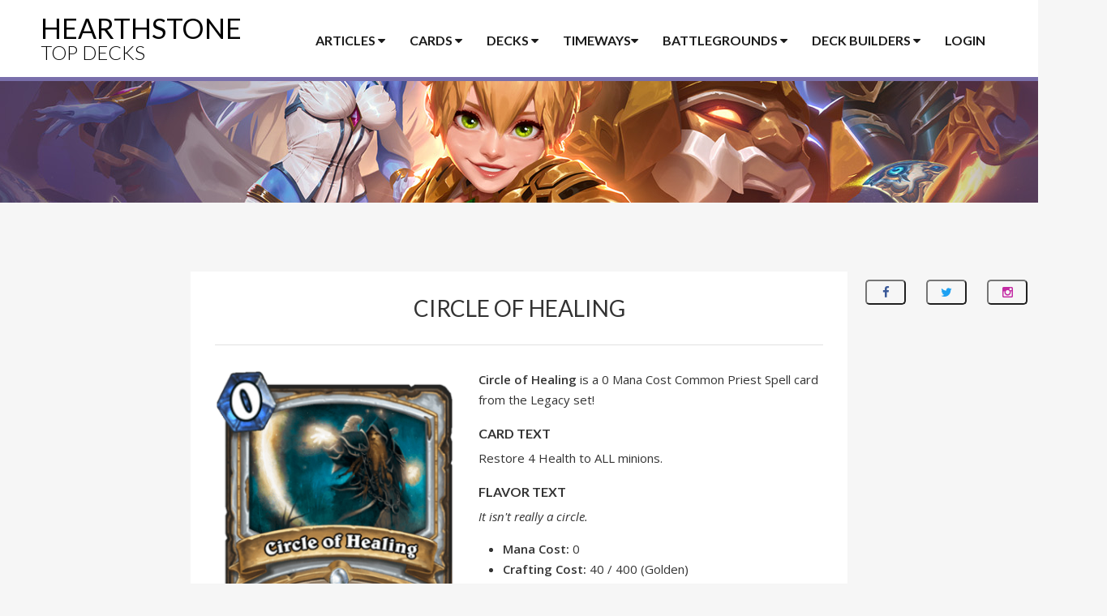

--- FILE ---
content_type: text/html; charset=UTF-8
request_url: https://www.hearthstonetopdecks.com/cards/circle-of-healing/
body_size: 18252
content:
<!DOCTYPE html>
<html lang="en">
    <head>
        <meta charset="UTF-8">
        <meta name="viewport" content="width=device-width, initial-scale=1">
        <meta name="p:domain_verify" content="2698aac4cc7ef0a7b57c33459e7625d3"/>

        <title>Circle of Healing &#x2d; Hearthstone Top Decks</title>
	<style>img:is([sizes="auto" i], [sizes^="auto," i]) { contain-intrinsic-size: 3000px 1500px }</style>
	
<!-- The SEO Framework by Sybre Waaijer -->
<meta name="robots" content="max-snippet:-1,max-image-preview:large,max-video-preview:-1" />
<link rel="canonical" href="https://www.hearthstonetopdecks.com/cards/circle-of-healing/" />
<meta name="description" content="Restore 4 Health to ALL minions." />
<meta property="og:type" content="article" />
<meta property="og:locale" content="en_US" />
<meta property="og:site_name" content="Hearthstone Top Decks" />
<meta property="og:title" content="Circle of Healing" />
<meta property="og:description" content="Restore 4 Health to ALL minions." />
<meta property="og:url" content="https://www.hearthstonetopdecks.com/cards/circle-of-healing/" />
<meta property="og:image" content="https://cdn.hearthstonetopdecks.com/wp-content/uploads/2014/03/Circle-of-Healing.png" />
<meta property="og:image:width" content="331" />
<meta property="og:image:height" content="468" />
<meta property="article:published_time" content="2014-03-20T20:21:48+00:00" />
<meta property="article:modified_time" content="2021-04-11T02:24:35+00:00" />
<meta name="twitter:card" content="summary_large_image" />
<meta name="twitter:title" content="Circle of Healing" />
<meta name="twitter:description" content="Restore 4 Health to ALL minions." />
<meta name="twitter:image" content="https://cdn.hearthstonetopdecks.com/wp-content/uploads/2014/03/Circle-of-Healing.png" />
<script type="application/ld+json">{"@context":"https://schema.org","@graph":[{"@type":"WebSite","@id":"https://www.hearthstonetopdecks.com/#/schema/WebSite","url":"https://www.hearthstonetopdecks.com/","name":"Hearthstone Top Decks","description":"The Best Hearthstone Decks in the Meta!","inLanguage":"en-US","potentialAction":{"@type":"SearchAction","target":{"@type":"EntryPoint","urlTemplate":"https://www.hearthstonetopdecks.com/search/{search_term_string}/"},"query-input":"required name=search_term_string"},"publisher":{"@type":"Organization","@id":"https://www.hearthstonetopdecks.com/#/schema/Organization","name":"Hearthstone Top Decks","url":"https://www.hearthstonetopdecks.com/"}},{"@type":"WebPage","@id":"https://www.hearthstonetopdecks.com/cards/circle-of-healing/","url":"https://www.hearthstonetopdecks.com/cards/circle-of-healing/","name":"Circle of Healing &#x2d; Hearthstone Top Decks","description":"Restore 4 Health to ALL minions.","inLanguage":"en-US","isPartOf":{"@id":"https://www.hearthstonetopdecks.com/#/schema/WebSite"},"breadcrumb":{"@type":"BreadcrumbList","@id":"https://www.hearthstonetopdecks.com/#/schema/BreadcrumbList","itemListElement":[{"@type":"ListItem","position":1,"item":"https://www.hearthstonetopdecks.com/","name":"Hearthstone Top Decks"},{"@type":"ListItem","position":2,"item":"https://www.hearthstonetopdecks.com/cards/","name":"Archives: Cards"},{"@type":"ListItem","position":3,"item":"https://www.hearthstonetopdecks.com/card-category/artist/","name":"Card Category: xArtist"},{"@type":"ListItem","position":4,"item":"https://www.hearthstonetopdecks.com/card-category/artist/mike-daarken-lim/","name":"Card Category: Mike &#8220;Daarken&#8221; Lim"},{"@type":"ListItem","position":5,"name":"Circle of Healing"}]},"potentialAction":{"@type":"ReadAction","target":"https://www.hearthstonetopdecks.com/cards/circle-of-healing/"},"datePublished":"2014-03-20T20:21:48+00:00","dateModified":"2021-04-11T02:24:35+00:00"}]}</script>
<!-- / The SEO Framework by Sybre Waaijer | 4.87ms meta | 0.47ms boot -->

<link rel='dns-prefetch' href='//www.hearthstonetopdecks.com' />
<link rel="alternate" type="application/rss+xml" title="Hearthstone Top Decks &raquo; Feed" href="https://www.hearthstonetopdecks.com/feed/" />
<link rel="alternate" type="application/rss+xml" title="Hearthstone Top Decks &raquo; Comments Feed" href="https://www.hearthstonetopdecks.com/comments/feed/" />
<link rel="alternate" type="application/rss+xml" title="Hearthstone Top Decks &raquo; Circle of Healing Comments Feed" href="https://www.hearthstonetopdecks.com/cards/circle-of-healing/feed/" />
<script type="text/javascript">
/* <![CDATA[ */
window._wpemojiSettings = {"baseUrl":"https:\/\/s.w.org\/images\/core\/emoji\/15.0.3\/72x72\/","ext":".png","svgUrl":"https:\/\/s.w.org\/images\/core\/emoji\/15.0.3\/svg\/","svgExt":".svg","source":{"concatemoji":"https:\/\/www.hearthstonetopdecks.com\/wp-includes\/js\/wp-emoji-release.min.js?ver=6.7.1"}};
/*! This file is auto-generated */
!function(i,n){var o,s,e;function c(e){try{var t={supportTests:e,timestamp:(new Date).valueOf()};sessionStorage.setItem(o,JSON.stringify(t))}catch(e){}}function p(e,t,n){e.clearRect(0,0,e.canvas.width,e.canvas.height),e.fillText(t,0,0);var t=new Uint32Array(e.getImageData(0,0,e.canvas.width,e.canvas.height).data),r=(e.clearRect(0,0,e.canvas.width,e.canvas.height),e.fillText(n,0,0),new Uint32Array(e.getImageData(0,0,e.canvas.width,e.canvas.height).data));return t.every(function(e,t){return e===r[t]})}function u(e,t,n){switch(t){case"flag":return n(e,"\ud83c\udff3\ufe0f\u200d\u26a7\ufe0f","\ud83c\udff3\ufe0f\u200b\u26a7\ufe0f")?!1:!n(e,"\ud83c\uddfa\ud83c\uddf3","\ud83c\uddfa\u200b\ud83c\uddf3")&&!n(e,"\ud83c\udff4\udb40\udc67\udb40\udc62\udb40\udc65\udb40\udc6e\udb40\udc67\udb40\udc7f","\ud83c\udff4\u200b\udb40\udc67\u200b\udb40\udc62\u200b\udb40\udc65\u200b\udb40\udc6e\u200b\udb40\udc67\u200b\udb40\udc7f");case"emoji":return!n(e,"\ud83d\udc26\u200d\u2b1b","\ud83d\udc26\u200b\u2b1b")}return!1}function f(e,t,n){var r="undefined"!=typeof WorkerGlobalScope&&self instanceof WorkerGlobalScope?new OffscreenCanvas(300,150):i.createElement("canvas"),a=r.getContext("2d",{willReadFrequently:!0}),o=(a.textBaseline="top",a.font="600 32px Arial",{});return e.forEach(function(e){o[e]=t(a,e,n)}),o}function t(e){var t=i.createElement("script");t.src=e,t.defer=!0,i.head.appendChild(t)}"undefined"!=typeof Promise&&(o="wpEmojiSettingsSupports",s=["flag","emoji"],n.supports={everything:!0,everythingExceptFlag:!0},e=new Promise(function(e){i.addEventListener("DOMContentLoaded",e,{once:!0})}),new Promise(function(t){var n=function(){try{var e=JSON.parse(sessionStorage.getItem(o));if("object"==typeof e&&"number"==typeof e.timestamp&&(new Date).valueOf()<e.timestamp+604800&&"object"==typeof e.supportTests)return e.supportTests}catch(e){}return null}();if(!n){if("undefined"!=typeof Worker&&"undefined"!=typeof OffscreenCanvas&&"undefined"!=typeof URL&&URL.createObjectURL&&"undefined"!=typeof Blob)try{var e="postMessage("+f.toString()+"("+[JSON.stringify(s),u.toString(),p.toString()].join(",")+"));",r=new Blob([e],{type:"text/javascript"}),a=new Worker(URL.createObjectURL(r),{name:"wpTestEmojiSupports"});return void(a.onmessage=function(e){c(n=e.data),a.terminate(),t(n)})}catch(e){}c(n=f(s,u,p))}t(n)}).then(function(e){for(var t in e)n.supports[t]=e[t],n.supports.everything=n.supports.everything&&n.supports[t],"flag"!==t&&(n.supports.everythingExceptFlag=n.supports.everythingExceptFlag&&n.supports[t]);n.supports.everythingExceptFlag=n.supports.everythingExceptFlag&&!n.supports.flag,n.DOMReady=!1,n.readyCallback=function(){n.DOMReady=!0}}).then(function(){return e}).then(function(){var e;n.supports.everything||(n.readyCallback(),(e=n.source||{}).concatemoji?t(e.concatemoji):e.wpemoji&&e.twemoji&&(t(e.twemoji),t(e.wpemoji)))}))}((window,document),window._wpemojiSettings);
/* ]]> */
</script>
<style id='wp-emoji-styles-inline-css' type='text/css'>

	img.wp-smiley, img.emoji {
		display: inline !important;
		border: none !important;
		box-shadow: none !important;
		height: 1em !important;
		width: 1em !important;
		margin: 0 0.07em !important;
		vertical-align: -0.1em !important;
		background: none !important;
		padding: 0 !important;
	}
</style>
<link rel='stylesheet' id='wp-block-library-css' href='https://cdn.hearthstonetopdecks.com/wp-includes/css/dist/block-library/style.min.css?ver=6.7.1' type='text/css' media='all' />
<style id='classic-theme-styles-inline-css' type='text/css'>
/*! This file is auto-generated */
.wp-block-button__link{color:#fff;background-color:#32373c;border-radius:9999px;box-shadow:none;text-decoration:none;padding:calc(.667em + 2px) calc(1.333em + 2px);font-size:1.125em}.wp-block-file__button{background:#32373c;color:#fff;text-decoration:none}
</style>
<style id='global-styles-inline-css' type='text/css'>
:root{--wp--preset--aspect-ratio--square: 1;--wp--preset--aspect-ratio--4-3: 4/3;--wp--preset--aspect-ratio--3-4: 3/4;--wp--preset--aspect-ratio--3-2: 3/2;--wp--preset--aspect-ratio--2-3: 2/3;--wp--preset--aspect-ratio--16-9: 16/9;--wp--preset--aspect-ratio--9-16: 9/16;--wp--preset--color--black: #000000;--wp--preset--color--cyan-bluish-gray: #abb8c3;--wp--preset--color--white: #ffffff;--wp--preset--color--pale-pink: #f78da7;--wp--preset--color--vivid-red: #cf2e2e;--wp--preset--color--luminous-vivid-orange: #ff6900;--wp--preset--color--luminous-vivid-amber: #fcb900;--wp--preset--color--light-green-cyan: #7bdcb5;--wp--preset--color--vivid-green-cyan: #00d084;--wp--preset--color--pale-cyan-blue: #8ed1fc;--wp--preset--color--vivid-cyan-blue: #0693e3;--wp--preset--color--vivid-purple: #9b51e0;--wp--preset--gradient--vivid-cyan-blue-to-vivid-purple: linear-gradient(135deg,rgba(6,147,227,1) 0%,rgb(155,81,224) 100%);--wp--preset--gradient--light-green-cyan-to-vivid-green-cyan: linear-gradient(135deg,rgb(122,220,180) 0%,rgb(0,208,130) 100%);--wp--preset--gradient--luminous-vivid-amber-to-luminous-vivid-orange: linear-gradient(135deg,rgba(252,185,0,1) 0%,rgba(255,105,0,1) 100%);--wp--preset--gradient--luminous-vivid-orange-to-vivid-red: linear-gradient(135deg,rgba(255,105,0,1) 0%,rgb(207,46,46) 100%);--wp--preset--gradient--very-light-gray-to-cyan-bluish-gray: linear-gradient(135deg,rgb(238,238,238) 0%,rgb(169,184,195) 100%);--wp--preset--gradient--cool-to-warm-spectrum: linear-gradient(135deg,rgb(74,234,220) 0%,rgb(151,120,209) 20%,rgb(207,42,186) 40%,rgb(238,44,130) 60%,rgb(251,105,98) 80%,rgb(254,248,76) 100%);--wp--preset--gradient--blush-light-purple: linear-gradient(135deg,rgb(255,206,236) 0%,rgb(152,150,240) 100%);--wp--preset--gradient--blush-bordeaux: linear-gradient(135deg,rgb(254,205,165) 0%,rgb(254,45,45) 50%,rgb(107,0,62) 100%);--wp--preset--gradient--luminous-dusk: linear-gradient(135deg,rgb(255,203,112) 0%,rgb(199,81,192) 50%,rgb(65,88,208) 100%);--wp--preset--gradient--pale-ocean: linear-gradient(135deg,rgb(255,245,203) 0%,rgb(182,227,212) 50%,rgb(51,167,181) 100%);--wp--preset--gradient--electric-grass: linear-gradient(135deg,rgb(202,248,128) 0%,rgb(113,206,126) 100%);--wp--preset--gradient--midnight: linear-gradient(135deg,rgb(2,3,129) 0%,rgb(40,116,252) 100%);--wp--preset--font-size--small: 13px;--wp--preset--font-size--medium: 20px;--wp--preset--font-size--large: 36px;--wp--preset--font-size--x-large: 42px;--wp--preset--spacing--20: 0.44rem;--wp--preset--spacing--30: 0.67rem;--wp--preset--spacing--40: 1rem;--wp--preset--spacing--50: 1.5rem;--wp--preset--spacing--60: 2.25rem;--wp--preset--spacing--70: 3.38rem;--wp--preset--spacing--80: 5.06rem;--wp--preset--shadow--natural: 6px 6px 9px rgba(0, 0, 0, 0.2);--wp--preset--shadow--deep: 12px 12px 50px rgba(0, 0, 0, 0.4);--wp--preset--shadow--sharp: 6px 6px 0px rgba(0, 0, 0, 0.2);--wp--preset--shadow--outlined: 6px 6px 0px -3px rgba(255, 255, 255, 1), 6px 6px rgba(0, 0, 0, 1);--wp--preset--shadow--crisp: 6px 6px 0px rgba(0, 0, 0, 1);}:where(.is-layout-flex){gap: 0.5em;}:where(.is-layout-grid){gap: 0.5em;}body .is-layout-flex{display: flex;}.is-layout-flex{flex-wrap: wrap;align-items: center;}.is-layout-flex > :is(*, div){margin: 0;}body .is-layout-grid{display: grid;}.is-layout-grid > :is(*, div){margin: 0;}:where(.wp-block-columns.is-layout-flex){gap: 2em;}:where(.wp-block-columns.is-layout-grid){gap: 2em;}:where(.wp-block-post-template.is-layout-flex){gap: 1.25em;}:where(.wp-block-post-template.is-layout-grid){gap: 1.25em;}.has-black-color{color: var(--wp--preset--color--black) !important;}.has-cyan-bluish-gray-color{color: var(--wp--preset--color--cyan-bluish-gray) !important;}.has-white-color{color: var(--wp--preset--color--white) !important;}.has-pale-pink-color{color: var(--wp--preset--color--pale-pink) !important;}.has-vivid-red-color{color: var(--wp--preset--color--vivid-red) !important;}.has-luminous-vivid-orange-color{color: var(--wp--preset--color--luminous-vivid-orange) !important;}.has-luminous-vivid-amber-color{color: var(--wp--preset--color--luminous-vivid-amber) !important;}.has-light-green-cyan-color{color: var(--wp--preset--color--light-green-cyan) !important;}.has-vivid-green-cyan-color{color: var(--wp--preset--color--vivid-green-cyan) !important;}.has-pale-cyan-blue-color{color: var(--wp--preset--color--pale-cyan-blue) !important;}.has-vivid-cyan-blue-color{color: var(--wp--preset--color--vivid-cyan-blue) !important;}.has-vivid-purple-color{color: var(--wp--preset--color--vivid-purple) !important;}.has-black-background-color{background-color: var(--wp--preset--color--black) !important;}.has-cyan-bluish-gray-background-color{background-color: var(--wp--preset--color--cyan-bluish-gray) !important;}.has-white-background-color{background-color: var(--wp--preset--color--white) !important;}.has-pale-pink-background-color{background-color: var(--wp--preset--color--pale-pink) !important;}.has-vivid-red-background-color{background-color: var(--wp--preset--color--vivid-red) !important;}.has-luminous-vivid-orange-background-color{background-color: var(--wp--preset--color--luminous-vivid-orange) !important;}.has-luminous-vivid-amber-background-color{background-color: var(--wp--preset--color--luminous-vivid-amber) !important;}.has-light-green-cyan-background-color{background-color: var(--wp--preset--color--light-green-cyan) !important;}.has-vivid-green-cyan-background-color{background-color: var(--wp--preset--color--vivid-green-cyan) !important;}.has-pale-cyan-blue-background-color{background-color: var(--wp--preset--color--pale-cyan-blue) !important;}.has-vivid-cyan-blue-background-color{background-color: var(--wp--preset--color--vivid-cyan-blue) !important;}.has-vivid-purple-background-color{background-color: var(--wp--preset--color--vivid-purple) !important;}.has-black-border-color{border-color: var(--wp--preset--color--black) !important;}.has-cyan-bluish-gray-border-color{border-color: var(--wp--preset--color--cyan-bluish-gray) !important;}.has-white-border-color{border-color: var(--wp--preset--color--white) !important;}.has-pale-pink-border-color{border-color: var(--wp--preset--color--pale-pink) !important;}.has-vivid-red-border-color{border-color: var(--wp--preset--color--vivid-red) !important;}.has-luminous-vivid-orange-border-color{border-color: var(--wp--preset--color--luminous-vivid-orange) !important;}.has-luminous-vivid-amber-border-color{border-color: var(--wp--preset--color--luminous-vivid-amber) !important;}.has-light-green-cyan-border-color{border-color: var(--wp--preset--color--light-green-cyan) !important;}.has-vivid-green-cyan-border-color{border-color: var(--wp--preset--color--vivid-green-cyan) !important;}.has-pale-cyan-blue-border-color{border-color: var(--wp--preset--color--pale-cyan-blue) !important;}.has-vivid-cyan-blue-border-color{border-color: var(--wp--preset--color--vivid-cyan-blue) !important;}.has-vivid-purple-border-color{border-color: var(--wp--preset--color--vivid-purple) !important;}.has-vivid-cyan-blue-to-vivid-purple-gradient-background{background: var(--wp--preset--gradient--vivid-cyan-blue-to-vivid-purple) !important;}.has-light-green-cyan-to-vivid-green-cyan-gradient-background{background: var(--wp--preset--gradient--light-green-cyan-to-vivid-green-cyan) !important;}.has-luminous-vivid-amber-to-luminous-vivid-orange-gradient-background{background: var(--wp--preset--gradient--luminous-vivid-amber-to-luminous-vivid-orange) !important;}.has-luminous-vivid-orange-to-vivid-red-gradient-background{background: var(--wp--preset--gradient--luminous-vivid-orange-to-vivid-red) !important;}.has-very-light-gray-to-cyan-bluish-gray-gradient-background{background: var(--wp--preset--gradient--very-light-gray-to-cyan-bluish-gray) !important;}.has-cool-to-warm-spectrum-gradient-background{background: var(--wp--preset--gradient--cool-to-warm-spectrum) !important;}.has-blush-light-purple-gradient-background{background: var(--wp--preset--gradient--blush-light-purple) !important;}.has-blush-bordeaux-gradient-background{background: var(--wp--preset--gradient--blush-bordeaux) !important;}.has-luminous-dusk-gradient-background{background: var(--wp--preset--gradient--luminous-dusk) !important;}.has-pale-ocean-gradient-background{background: var(--wp--preset--gradient--pale-ocean) !important;}.has-electric-grass-gradient-background{background: var(--wp--preset--gradient--electric-grass) !important;}.has-midnight-gradient-background{background: var(--wp--preset--gradient--midnight) !important;}.has-small-font-size{font-size: var(--wp--preset--font-size--small) !important;}.has-medium-font-size{font-size: var(--wp--preset--font-size--medium) !important;}.has-large-font-size{font-size: var(--wp--preset--font-size--large) !important;}.has-x-large-font-size{font-size: var(--wp--preset--font-size--x-large) !important;}
:where(.wp-block-post-template.is-layout-flex){gap: 1.25em;}:where(.wp-block-post-template.is-layout-grid){gap: 1.25em;}
:where(.wp-block-columns.is-layout-flex){gap: 2em;}:where(.wp-block-columns.is-layout-grid){gap: 2em;}
:root :where(.wp-block-pullquote){font-size: 1.5em;line-height: 1.6;}
</style>
<link rel='stylesheet' id='hstd-style-css' href='https://cdn.hearthstonetopdecks.com/wp-content/themes/hstd/style.css?ver=2.6.3' type='text/css' media='all' />
<link rel="https://api.w.org/" href="https://www.hearthstonetopdecks.com/wp-json/" /><link rel="EditURI" type="application/rsd+xml" title="RSD" href="https://www.hearthstonetopdecks.com/xmlrpc.php?rsd" />
<link rel="alternate" title="oEmbed (JSON)" type="application/json+oembed" href="https://www.hearthstonetopdecks.com/wp-json/oembed/1.0/embed?url=https%3A%2F%2Fwww.hearthstonetopdecks.com%2Fcards%2Fcircle-of-healing%2F" />
<link rel="alternate" title="oEmbed (XML)" type="text/xml+oembed" href="https://www.hearthstonetopdecks.com/wp-json/oembed/1.0/embed?url=https%3A%2F%2Fwww.hearthstonetopdecks.com%2Fcards%2Fcircle-of-healing%2F&#038;format=xml" />

        <!-- Fonts -->
        <link href='https://fonts.googleapis.com/css?family=Lato:300,400,700' rel='stylesheet' type='text/css'>
        <link href='https://fonts.googleapis.com/css?family=Open+Sans:400italic,600italic,400,600' rel='stylesheet' type='text/css'>

        <!-- Font-Awesome -->
        <link rel="stylesheet" href="//maxcdn.bootstrapcdn.com/font-awesome/4.3.0/css/font-awesome.min.css">

        <!-- HTML5 shim and Respond.js for IE8 support of HTML5 elements and media queries -->
        <!-- WARNING: Respond.js doesn't work if you view the page via file:// -->
        <!--[if lt IE 9]>
          <script src="https://oss.maxcdn.com/html5shiv/3.7.2/html5shiv.min.js"></script>
          <script src="https://oss.maxcdn.com/respond/1.4.2/respond.min.js"></script>
        <![endif]-->

        <!-- Favicon -->
        <link rel="icon" type="image/png" href="https://www.hearthstonetopdecks.com/images/favicon.png">

        <script type="text/javascript">
    var pluginsUrl = "https://www.hearthstonetopdecks.com/wp-content/plugins";
    var ajaxurl = "https://www.hearthstonetopdecks.com/wp-admin/admin-ajax.php";
</script>
<script>
    var wp_user_email = '';
</script>
<!-- gpt -->
<script async='async' src='https://securepubads.g.doubleclick.net/tag/js/gpt.js'></script>
<script>
    (function(w, d, s) {
            var j = d.createElement(s),
                i = (((window.location.search||'').match(/zaf=([^&]*)/))||[])[1];
            j.src = 'https://zaf.api.fanbyte.com/stable/js/topdecks.js?' + (i ? ('id=' + i) : '');
            d.head.appendChild(j);
            })(window, document, 'script');
  </script>
<!-- Google Parser -->
<script>

    var google_parser = {
        runSkins(skin) {
            // console.log("running skins");

            var target = document.getElementById('body');
            target.classList.add('body--skin');
            // target.style.backgroundColor = "#341417";

            var takeover = document.getElementById('prelude_skin_div');
            takeover.classList.remove('prelude');
            takeover.classList.add('skin');

            target.style.backgroundImage = 'url(' + skin.image + ')';

            var a = target.insertBefore(
                document.createElement('a'),
                target.firstChild
            );

            a.className = 'skin-link';
            a.target = '_blank';
            a.href = skin.link;
            a.style.width = '100%';
            a.style.height = '100%';
            a.style.position = 'absolute';

            var sticky = document.getElementById('sticky');
            var vert_btf = document.getElementById('TopDecks_Vertical_BTF');

            var video_zaf = document.getElementById('zaf-video-au');
            var anyclipSkin = document.getElementById('anyclip_skin');

            sticky.prepend(vert_btf);


            anyclipSkin.appendChild(video_zaf);


            // Add client tracking pixel(s) if there are any
            var addImpressionTracker = function(target, url) {
                var img = target.insertBefore(
                    document.createElement('img'),
                    target.firstChild
                );
                img.className = 'skin-pixel';
                img.src = url;
            };
            switch (typeof skin.impressionTracking) {
                case 'string':
                    addImpressionTracker(target, skin.impressionTracking);
                    break;
                case 'object':
                    for (var j in skin.impressionTracking) {
                        if (skin.impressionTracking.hasOwnProperty(j) && typeof skin.impressionTracking[j] == 'string') {
                            addImpressionTracker(target, skin.impressionTracking[j]);
                        }
                    }
                    break;
                default:
                    break;
            }
        } //runSkins()
    } //google_parser
</script>

<!-- Facebook Pixel Code -->
<script>
    !function(f,b,e,v,n,t,s)
    {if(f.fbq)return;n=f.fbq=function(){n.callMethod?
    n.callMethod.apply(n,arguments):n.queue.push(arguments)};
    if(!f._fbq)f._fbq=n;n.push=n;n.loaded=!0;n.version='2.0';
    n.queue=[];t=b.createElement(e);t.async=!0;
    t.src=v;s=b.getElementsByTagName(e)[0];
    s.parentNode.insertBefore(t,s)}(window,document,'script',
    'https://connect.facebook.net/en_US/fbevents.js');
     fbq('init', '337613553445157');
    fbq('track', 'PageView');
</script>
<noscript>
 <img height="1" width="1" src="https://www.facebook.com/tr?id=337613553445157&ev=PageView&noscript=1"/>
</noscript>
<!-- End Facebook Pixel Code -->

<!--Blockthrough Script-->
<script src="https://zam-com.videoplayerhub.com/gallery.js"></script>

<!-- Recaptcha -->

<!-- Google Tag Manager -->
<script>(function(w,d,s,l,i){w[l]=w[l]||[];w[l].push({'gtm.start':
new Date().getTime(),event:'gtm.js'});var f=d.getElementsByTagName(s)[0],
j=d.createElement(s),dl=l!='dataLayer'?'&l='+l:'';j.async=true;j.src=
'https://www.googletagmanager.com/gtm.js?id='+i+dl;f.parentNode.insertBefore(j,f);
})(window,document,'script','dataLayer','GTM-WPQSKWJ');</script>
<!-- End Google Tag Manager -->

<script>
    window.dataLayer = window.dataLayer || [];

    function gtag() {
      dataLayer.push(arguments);
    }

    gtag('js', new Date());
    gtag('config', 'AW-830399132');
</script>
    </head>

    
    <body id="body" class="cards-template-default single single-cards postid-1701 site-hearthstonetopdecks">
        <!-- Google Tag Manager (noscript) -->
<noscript><iframe src="https://www.googletagmanager.com/ns.html?id=GTM-WPQSKWJ"
height="0" width="0" style="display:none;visibility:hidden"></iframe></noscript>
<!-- End Google Tag Manager (noscript) -->        <div id="prelude_skin_div"></div>

        <div id="page" class="site">
            <img src="#" id="img-tooltip" />            <header id="masthead" class="site-header" role="banner">
                <div class="container">
                    <div class="col-md-24">
                        <div class="site-branding">
                                                            <h2 class="site-title">
                                                            <a href="https://www.hearthstonetopdecks.com/" rel="home">
                                Hearthstone
                                <div>Top Decks</div>
                                </a>
                                                            </h2>
                                                    </div><!-- .site-branding -->
                        <nav id="site-navigation" class="main-navigation" role="navigation">
    <ul class="menu">
        <li class="megamenu main-tab">
            <a href="#">Articles <i class="fa fa-caret-down"></i></a>
            <ul class="sub-menu">
                <li>
                    <div class="row half-margin-bottom">
                        <form action="https://www.hearthstonetopdecks.com/">
                            <div class="col-md-16">
                                <input type="search" class="form-control" name="s" placeholder="Article & Guide Search">
                            </div>
                            <div class="col-md-8">
                                <input type="submit" class="btn btn-dark btn-dark-sm-wide btn-block" value="Search">
                            </div>
                        </form>
                    </div>
                    <div class="row">
                        <div class="col-md-8">
                            <a href="https://www.hearthstonetopdecks.com/how-to-buy-cheaper-hearthstone-packs-get-packs-and-save-money/" class="img-link"><div class="center-img"><img src="https://cdn.hearthstonetopdecks.com/wp-content/themes/hstd/images/ft-cheap-packs.jpg"></div><div>Cheap Hearthstone Packs w/Amazon Coins</div></a>
                        </div>
                        <div class="col-md-8">
                            <a href="https://www.hearthstonetopdecks.com/hearthstone-guides/" class="img-link"><div class="center-img"><img src="https://cdn.hearthstonetopdecks.com/wp-content/themes/hstd/images/ft-deck-comp.jpg"></div><div>HSTD Guides Hub</div></a>
                        </div>
                        <div class="col-md-8">
                            <a href="https://www.hearthstonetopdecks.com/hearthstone-beginners-guide-2017-guides-tips-tricks-new-players/" class="img-link"><div class="center-img"><img src="https://cdn.hearthstonetopdecks.com/wp-content/themes/hstd/images/ft-beginners.jpg"></div><div>Hearthstone Beginner's Guide</div></a>
                        </div>
                    </div>
                    <div class="row">
                        <div class="col-md-8">
                            <h3>HSTD Best-of Lists</h3>
                            <div class="list-box">
                                <ul>
                                    <li><a href="https://www.hearthstonetopdecks.com/hearthstones-best-standard-ladder-decks/">Best Hearthstone Standard Decks</a></li>
                                    <li><a href="https://www.hearthstonetopdecks.com/hearthstones-best-wild-ladder-decks/">Best Hearthstone Wild Decks</a></li>
                                    <li><a href="https://www.hearthstonetopdecks.com/best-duels-starter-decks-for-all-classes/">Best Duels Starter Decks For All Classes</a></li>
                                    <li><a href="https://www.hearthstonetopdecks.com/hearthstone-arena-class-tier-list-best-hero-class-picks-arena/">Hearthstone's Best Arena Hero Class Tier List</a></li>
                                </ul>
                            </div>
                        </div>
                        <div class="col-md-8">
                            <h3>Information</h3>
                            <div class="list-box">
                                <ul>
                                    <li><a href="https://www.hearthstonetopdecks.com/guides/whizbang-the-wonderful-deck-recipes-list-hero-power-golden-decks-more/">Whizbang the Wonderful Deck Recipes List</a></li>
                                    <li><a href="https://www.hearthstonetopdecks.com/hearthstone-legendaries-can-safely-disenchant/">Safe to Disenchant Legendaries</a></li>
                                    <li><a href="https://www.hearthstonetopdecks.com/hearthstone-legendary-crafting-guide-standard/">Legendary Crafting Guide</a></li>
                                    <li><a href="https://www.hearthstonetopdecks.com/hearthstone-epic-crafting-guide-standard/">Epic Crafting Guide</a></li>
                                    <li><a href="https://www.hearthstonetopdecks.com/legendary-card-deck-tool/">Find My Legendary a Deck</a></li>
                                    <li><a href="https://www.hearthstonetopdecks.com/hearthstone-term-glossary/">Hearthstone Term Glossary</a></li>
                                    <li><a href="https://www.hearthstonetopdecks.com/hearthstone-gold-guide-maximize-free-packs-gold-dust/">Hearthstone Gold Guide</a></li>
                                </ul>
                            </div>
                        </div>
                        <div class="col-md-8">
                            <h3>Media</h3>
                            <div class="list-box">
                                <ul>
                                    <li><a href="https://www.hearthstonetopdecks.com/hearthstone-card-backs-list-and-how-to-unlock-them/">Hearthstone Card Back Gallery</a></li>
                                    <li><a href="https://www.hearthstonetopdecks.com/hearthstone-secret-cheat-sheets/">Hearthstone Secret Cheat Sheets</a></li>
                                    <li><a href="https://www.hearthstonetopdecks.com/category/wallpapers/">Hearthstone Wallpapers</a></li>
                                </ul>
                            </div>
                        </div>
                    </div>
                </li>
            </ul>
        </li>
        <li class="megamenu main-tab">
            <a href="https://www.hearthstonetopdecks.com/cards">Cards <i class="fa fa-caret-down"></i></a>
            <ul class="sub-menu">
                <li>
                    <div class="row half-margin-bottom">
                        <form action="https://www.hearthstonetopdecks.com/cards">
                            <div class="col-md-16">
                                <input type="search" class="form-control" name="st" placeholder="Card Search">
                            </div>
                            <div class="col-md-8">
                                <input type="submit" class="btn btn-dark btn-dark-sm-wide btn-block" value="Search">
                            </div>
                        </form>
                    </div>
                    <div class="submenu-class-grid">
                        <a href="https://www.hearthstonetopdecks.com/cards" class="class-button all">All Cards</a>
                        <a href="https://www.hearthstonetopdecks.com/classic-cards" class="class-button classic">Classic Cards</a>
                        <a href="https://www.hearthstonetopdecks.com/card-category/class/death-knight" class="class-button death-knight">Death Knight Cards</a>
                        <a href="https://www.hearthstonetopdecks.com/card-category/class/demon-hunter" class="class-button demon-hunter">Demon Hunter Cards</a>
                        <a href="https://www.hearthstonetopdecks.com/card-category/class/druid" class="class-button druid">Druid Cards</a>
                        <a href="https://www.hearthstonetopdecks.com/card-category/class/hunter" class="class-button hunter">Hunter Cards</a>
                        <a href="https://www.hearthstonetopdecks.com/card-category/class/mage" class="class-button mage">Mage Cards</a>
                        <a href="https://www.hearthstonetopdecks.com/card-category/class/neutral" class="class-button neutral">Neutral Cards</a>
                        <a href="https://www.hearthstonetopdecks.com/card-category/class/paladin" class="class-button paladin">Paladin Cards</a>
                        <a href="https://www.hearthstonetopdecks.com/card-category/class/priest" class="class-button priest">Priest Cards</a>
                        <a href="https://www.hearthstonetopdecks.com/card-category/class/rogue" class="class-button rogue">Rogue Cards</a>
                        <a href="https://www.hearthstonetopdecks.com/card-category/class/shaman" class="class-button shaman">Shaman Cards</a>
                        <a href="https://www.hearthstonetopdecks.com/card-category/class/warlock" class="class-button warlock">Warlock Cards</a>
                        <a href="https://www.hearthstonetopdecks.com/card-category/class/warrior" class="class-button warrior">Warrior Cards</a>
                    </div>
                    <div class="row">
                        <div class="col-md-6">
                            <h3>Mechanics</h3>
                            <div class="list-box">
                                <ul>
                                    <li><a href="https://www.hearthstonetopdecks.com/card-category/mechanics/adapt">Adapt</a></li><li><a href="https://www.hearthstonetopdecks.com/card-category/mechanics/add-to-deck">Add to Deck</a></li><li><a href="https://www.hearthstonetopdecks.com/card-category/mechanics/add-to-hand">Add to Hand</a></li><li><a href="https://www.hearthstonetopdecks.com/card-category/mechanics/aura">Aura</a></li><li><a href="https://www.hearthstonetopdecks.com/card-category/mechanics/battlecry">Battlecry</a></li><li><a href="https://www.hearthstonetopdecks.com/card-category/mechanics/bomb">Bomb</a></li><li><a href="https://www.hearthstonetopdecks.com/card-category/mechanics/buff-cthun">Buff C'Thun</a></li><li><a href="https://www.hearthstonetopdecks.com/card-category/mechanics/buff-hero">Buff Hero</a></li><li><a href="https://www.hearthstonetopdecks.com/card-category/mechanics/buff-minion">Buff Minion</a></li><li><a href="https://www.hearthstonetopdecks.com/card-category/mechanics/buff-weapon">Buff Weapon</a></li><li><a href="https://www.hearthstonetopdecks.com/card-category/mechanics/cant-attack">Can't Attack</a></li><li><a href="https://www.hearthstonetopdecks.com/card-category/mechanics/casts-when-drawn">Casts When Drawn</a></li><li><a href="https://www.hearthstonetopdecks.com/card-category/mechanics/change-cost">Change Cost</a></li><li><a href="https://www.hearthstonetopdecks.com/card-category/mechanics/change-minion-attack">Change Minion Attack</a></li><li><a href="https://www.hearthstonetopdecks.com/card-category/mechanics/change-minion-health">Change Minion Health</a></li><li><a href="https://www.hearthstonetopdecks.com/card-category/mechanics/charge">Charge</a></li><li><a href="https://www.hearthstonetopdecks.com/card-category/mechanics/choose-one">Choose One</a></li><li><a href="https://www.hearthstonetopdecks.com/card-category/mechanics/choose-twice">Choose Twice</a></li><li><a href="https://www.hearthstonetopdecks.com/card-category/mechanics/cleave">Cleave</a></li><li><a href="https://www.hearthstonetopdecks.com/card-category/mechanics/colossal">Colossal</a></li><li><a href="https://www.hearthstonetopdecks.com/card-category/mechanics/combo">Combo</a></li><li><a href="https://www.hearthstonetopdecks.com/card-category/mechanics/copy-card">Copy Card</a></li><li><a href="https://www.hearthstonetopdecks.com/card-category/mechanics/copy-location">Copy Location</a></li><li><a href="https://www.hearthstonetopdecks.com/card-category/mechanics/copy-minion">Copy Minion</a></li><li><a href="https://www.hearthstonetopdecks.com/card-category/mechanics/copy-spell">Copy Spell</a></li><li><a href="https://www.hearthstonetopdecks.com/card-category/mechanics/corpse">Corpse</a></li><li><a href="https://www.hearthstonetopdecks.com/card-category/mechanics/corrupt">Corrupt</a></li><li><a href="https://www.hearthstonetopdecks.com/card-category/mechanics/counter">Counter</a></li><li><a href="https://www.hearthstonetopdecks.com/card-category/mechanics/damage">Damage</a></li><li><a href="https://www.hearthstonetopdecks.com/card-category/mechanics/damage-all">Damage All</a></li><li><a href="https://www.hearthstonetopdecks.com/card-category/mechanics/damage-all-minions">Damage All Minions</a></li><li><a href="https://www.hearthstonetopdecks.com/card-category/mechanics/damage-enemy-minions">Damage Enemy Minions</a></li><li><a href="https://www.hearthstonetopdecks.com/card-category/mechanics/damage-hero">Damage Hero</a></li><li><a href="https://www.hearthstonetopdecks.com/card-category/mechanics/damage-minion">Damage Minion</a></li><li><a href="https://www.hearthstonetopdecks.com/card-category/mechanics/dark-gift">Dark Gift</a></li><li><a href="https://www.hearthstonetopdecks.com/card-category/mechanics/deathrattle">Deathrattle</a></li><li><a href="https://www.hearthstonetopdecks.com/card-category/mechanics/destroy-card">Destroy Card</a></li><li><a href="https://www.hearthstonetopdecks.com/card-category/mechanics/destroy-hero">Destroy Hero</a></li><li><a href="https://www.hearthstonetopdecks.com/card-category/mechanics/destroy-location">Destroy Location</a></li><li><a href="https://www.hearthstonetopdecks.com/card-category/mechanics/destroy-minion">Destroy Minion</a></li><li><a href="https://www.hearthstonetopdecks.com/card-category/mechanics/destroy-secret">Destroy Secret</a></li><li><a href="https://www.hearthstonetopdecks.com/card-category/mechanics/destroy-weapon">Destroy Weapon</a></li><li><a href="https://www.hearthstonetopdecks.com/card-category/mechanics/discard">Discard</a></li><li><a href="https://www.hearthstonetopdecks.com/card-category/mechanics/discover">Discover</a></li><li><a href="https://www.hearthstonetopdecks.com/card-category/mechanics/divine-shield">Divine Shield</a></li><li><a href="https://www.hearthstonetopdecks.com/card-category/mechanics/dormant">Dormant</a></li><li><a href="https://www.hearthstonetopdecks.com/card-category/mechanics/draw-cards">Draw Cards</a></li><li><a href="https://www.hearthstonetopdecks.com/card-category/mechanics/dredge">Dredge</a></li><li><a href="https://www.hearthstonetopdecks.com/card-category/mechanics/echo">Echo</a></li><li><a href="https://www.hearthstonetopdecks.com/card-category/mechanics/elusive">Elusive</a></li><li><a href="https://www.hearthstonetopdecks.com/card-category/mechanics/enrage">Enrage</a></li><li><a href="https://www.hearthstonetopdecks.com/card-category/mechanics/equip-weapon">Equip Weapon</a></li><li><a href="https://www.hearthstonetopdecks.com/card-category/mechanics/excavate">Excavate</a></li><li><a href="https://www.hearthstonetopdecks.com/card-category/mechanics/fabled">Fabled</a></li><li><a href="https://www.hearthstonetopdecks.com/card-category/mechanics/finale">Finale</a></li><li><a href="https://www.hearthstonetopdecks.com/card-category/mechanics/forge">Forge</a></li><li><a href="https://www.hearthstonetopdecks.com/card-category/mechanics/freeze">Freeze</a></li><li><a href="https://www.hearthstonetopdecks.com/card-category/mechanics/frenzy">Frenzy</a></li><li><a href="https://www.hearthstonetopdecks.com/card-category/mechanics/from-another-class">From Another Class</a></li><li><a href="https://www.hearthstonetopdecks.com/card-category/mechanics/gain-armor">Gain Armor</a></li><li><a href="https://www.hearthstonetopdecks.com/card-category/mechanics/gain-control">Gain Control</a></li><li><a href="https://www.hearthstonetopdecks.com/card-category/mechanics/gigantify">Gigantify</a></li><li><a href="https://www.hearthstonetopdecks.com/card-category/mechanics/give-charge">Give Charge</a></li><li><a href="https://www.hearthstonetopdecks.com/card-category/mechanics/give-divine-shield">Give Divine Shield</a></li><li><a href="https://www.hearthstonetopdecks.com/card-category/mechanics/give-lifesteal">Give Lifesteal</a></li><li><a href="https://www.hearthstonetopdecks.com/card-category/mechanics/give-reborn">Give Reborn</a></li><li><a href="https://www.hearthstonetopdecks.com/card-category/mechanics/give-stealth">Give Stealth</a></li><li><a href="https://www.hearthstonetopdecks.com/card-category/mechanics/give-taunt">Give Taunt</a></li><li><a href="https://www.hearthstonetopdecks.com/card-category/mechanics/handbuff">Handbuff</a></li><li><a href="https://www.hearthstonetopdecks.com/card-category/mechanics/highlander">Highlander</a></li><li><a href="https://www.hearthstonetopdecks.com/card-category/mechanics/holding-dragon">Holding Dragon</a></li><li><a href="https://www.hearthstonetopdecks.com/card-category/mechanics/honorable-kill">Honorable Kill</a></li><li><a href="https://www.hearthstonetopdecks.com/card-category/mechanics/imbue">Imbue</a></li><li><a href="https://www.hearthstonetopdecks.com/card-category/mechanics/immune">Immune</a></li><li><a href="https://www.hearthstonetopdecks.com/card-category/mechanics/in-your-hand">In Your Hand</a></li><li><a href="https://www.hearthstonetopdecks.com/card-category/mechanics/infuse">Infuse</a></li><li><a href="https://www.hearthstonetopdecks.com/card-category/mechanics/inspire">Inspire</a></li><li><a href="https://www.hearthstonetopdecks.com/card-category/mechanics/invoke">Invoke</a></li><li><a href="https://www.hearthstonetopdecks.com/card-category/mechanics/jade-golem">Jade Golem</a></li><li><a href="https://www.hearthstonetopdecks.com/card-category/mechanics/joust">Joust</a></li><li><a href="https://www.hearthstonetopdecks.com/card-category/mechanics/kindred">Kindred</a></li><li><a href="https://www.hearthstonetopdecks.com/card-category/mechanics/lifesteal">Lifesteal</a></li><li><a href="https://www.hearthstonetopdecks.com/card-category/mechanics/magnetic">Magnetic</a></li><li><a href="https://www.hearthstonetopdecks.com/card-category/mechanics/mana-crystal">Mana Crystal</a></li><li><a href="https://www.hearthstonetopdecks.com/card-category/mechanics/manathirst">Manathirst</a></li><li><a href="https://www.hearthstonetopdecks.com/card-category/mechanics/miniaturize">Miniaturize</a></li><li><a href="https://www.hearthstonetopdecks.com/card-category/mechanics/open-location">Open Location</a></li><li><a href="https://www.hearthstonetopdecks.com/card-category/mechanics/outcast">Outcast</a></li><li><a href="https://www.hearthstonetopdecks.com/card-category/mechanics/overheal">Overheal</a></li><li><a href="https://www.hearthstonetopdecks.com/card-category/mechanics/overkill">Overkill</a></li><li><a href="https://www.hearthstonetopdecks.com/card-category/mechanics/overload">Overload</a></li><li><a href="https://www.hearthstonetopdecks.com/card-category/mechanics/passive">Passive</a></li><li><a href="https://www.hearthstonetopdecks.com/card-category/mechanics/poisonous">Poisonous</a></li><li><a href="https://www.hearthstonetopdecks.com/card-category/mechanics/quest">Quest</a></li><li><a href="https://www.hearthstonetopdecks.com/card-category/mechanics/questline">Questline</a></li><li><a href="https://www.hearthstonetopdecks.com/card-category/mechanics/quickdraw">Quickdraw</a></li><li><a href="https://www.hearthstonetopdecks.com/card-category/mechanics/ranked-spell">Ranked Spell</a></li><li><a href="https://www.hearthstonetopdecks.com/card-category/mechanics/reborn">Reborn</a></li><li><a href="https://www.hearthstonetopdecks.com/card-category/mechanics/recruit">Recruit</a></li><li><a href="https://www.hearthstonetopdecks.com/card-category/mechanics/restore-health">Restore Health</a></li><li><a href="https://www.hearthstonetopdecks.com/card-category/mechanics/return-to-hand">Return to Hand</a></li><li><a href="https://www.hearthstonetopdecks.com/card-category/mechanics/rewind">Rewind</a></li><li><a href="https://www.hearthstonetopdecks.com/card-category/mechanics/rush">Rush</a></li><li><a href="https://www.hearthstonetopdecks.com/card-category/mechanics/scheme">Scheme</a></li><li><a href="https://www.hearthstonetopdecks.com/card-category/mechanics/secret">Secret</a></li><li><a href="https://www.hearthstonetopdecks.com/card-category/mechanics/shrine">Shrine</a></li><li><a href="https://www.hearthstonetopdecks.com/card-category/mechanics/sidequest">Sidequest</a></li><li><a href="https://www.hearthstonetopdecks.com/card-category/mechanics/silence">Silence</a></li><li><a href="https://www.hearthstonetopdecks.com/card-category/mechanics/soul-fragment">Soul Fragment</a></li><li><a href="https://www.hearthstonetopdecks.com/card-category/mechanics/spell-damage">Spell Damage</a></li><li><a href="https://www.hearthstonetopdecks.com/card-category/mechanics/spellburst">Spellburst</a></li><li><a href="https://www.hearthstonetopdecks.com/card-category/mechanics/spend-all-mana">Spend All Mana</a></li><li><a href="https://www.hearthstonetopdecks.com/card-category/mechanics/starship">Starship</a></li><li><a href="https://www.hearthstonetopdecks.com/card-category/mechanics/start-of-game">Start of Game</a></li><li><a href="https://www.hearthstonetopdecks.com/card-category/mechanics/stealth">Stealth</a></li><li><a href="https://www.hearthstonetopdecks.com/card-category/mechanics/summon">Summon</a></li><li><a href="https://www.hearthstonetopdecks.com/card-category/mechanics/taunt">Taunt</a></li><li><a href="https://www.hearthstonetopdecks.com/card-category/mechanics/temporary">Temporary</a></li><li><a href="https://www.hearthstonetopdecks.com/card-category/mechanics/titan">Titan</a></li><li><a href="https://www.hearthstonetopdecks.com/card-category/mechanics/tourist">Tourist</a></li><li><a href="https://www.hearthstonetopdecks.com/card-category/mechanics/tradeable">Tradeable</a></li><li><a href="https://www.hearthstonetopdecks.com/card-category/mechanics/transform">Transform</a></li><li><a href="https://www.hearthstonetopdecks.com/card-category/mechanics/twinspell">Twinspell</a></li><li><a href="https://www.hearthstonetopdecks.com/card-category/mechanics/unidentified">Unidentified</a></li><li><a href="https://www.hearthstonetopdecks.com/card-category/mechanics/windfury">Windfury</a></li>                                </ul>
                            </div>
                        </div>
                        <div class="col-md-6">
                            <h3>Rarity</h3>
                            <div class="list-box">
                                <ul>
                                    <li><a href="https://www.hearthstonetopdecks.com/card-category/rarity/common">Common</a></li><li><a href="https://www.hearthstonetopdecks.com/card-category/rarity/epic">Epic</a></li><li><a href="https://www.hearthstonetopdecks.com/card-category/rarity/free">Free</a></li><li><a href="https://www.hearthstonetopdecks.com/card-category/rarity/legendary">Legendary</a></li><li><a href="https://www.hearthstonetopdecks.com/card-category/rarity/rare">Rare</a></li>                                </ul>
                            </div>
                        </div>
                        <div class="col-md-6">
                            <h3>Set</h3>
                            <div class="list-box">
                                <ul>
                                    	<li class="cat-item cat-item-262"><a href="https://www.hearthstonetopdecks.com/card-category/set/adventure-mode/">Adventure Mode</a>
<ul class='children'>
	<li class="cat-item cat-item-506"><a href="https://www.hearthstonetopdecks.com/card-category/set/adventure-mode/blackrock-mountain/">Blackrock Mountain</a>
</li>
	<li class="cat-item cat-item-337"><a href="https://www.hearthstonetopdecks.com/card-category/set/adventure-mode/curse-of-naxxramas/">Curse of Naxxramas</a>
</li>
	<li class="cat-item cat-item-1921"><a href="https://www.hearthstonetopdecks.com/card-category/set/adventure-mode/galakronds-awakening/">Galakrond&#039;s Awakening</a>
</li>
	<li class="cat-item cat-item-870"><a href="https://www.hearthstonetopdecks.com/card-category/set/adventure-mode/one-night-in-karazhan/">One Night in Karazhan</a>
</li>
	<li class="cat-item cat-item-675"><a href="https://www.hearthstonetopdecks.com/card-category/set/adventure-mode/the-league-of-explorers/">The League of Explorers</a>
</li>
</ul>
</li>
	<li class="cat-item cat-item-1294"><a href="https://www.hearthstonetopdecks.com/card-category/set/arena/">Arena Exclusives</a>
</li>
	<li class="cat-item cat-item-80"><a href="https://www.hearthstonetopdecks.com/card-category/set/basic/">Basic</a>
</li>
	<li class="cat-item cat-item-1952"><a href="https://www.hearthstonetopdecks.com/card-category/set/demon-hunter-initiate/">Demon Hunter Initiate</a>
</li>
	<li class="cat-item cat-item-2086"><a href="https://www.hearthstonetopdecks.com/card-category/set/duels/">Duels</a>
</li>
	<li class="cat-item cat-item-413"><a href="https://www.hearthstonetopdecks.com/card-category/set/expansions/">Expansions</a>
<ul class='children'>
	<li class="cat-item cat-item-3275"><a href="https://www.hearthstonetopdecks.com/card-category/set/expansions/across-the-timeways/">Across the Timeways</a>
</li>
	<li class="cat-item cat-item-1951"><a href="https://www.hearthstonetopdecks.com/card-category/set/expansions/ashes-of-outland/">Ashes of Outland</a>
</li>
	<li class="cat-item cat-item-2769"><a href="https://www.hearthstonetopdecks.com/card-category/set/expansions/audiopocalypse/">Audiopocalypse</a>
</li>
	<li class="cat-item cat-item-2826"><a href="https://www.hearthstonetopdecks.com/card-category/set/expansions/caverns-of-time/">Caverns of Time</a>
</li>
	<li class="cat-item cat-item-2171"><a href="https://www.hearthstonetopdecks.com/card-category/set/expansions/core-set-2025/">Core Set 2025</a>
</li>
	<li class="cat-item cat-item-2144"><a href="https://www.hearthstonetopdecks.com/card-category/set/expansions/darkmoon-races/">Darkmoon Races</a>
</li>
	<li class="cat-item cat-item-3263"><a href="https://www.hearthstonetopdecks.com/card-category/set/expansions/day-of-rebirth/">Day of Rebirth</a>
</li>
	<li class="cat-item cat-item-2362"><a href="https://www.hearthstonetopdecks.com/card-category/set/expansions/deadmines/">Deadmines</a>
</li>
	<li class="cat-item cat-item-2900"><a href="https://www.hearthstonetopdecks.com/card-category/set/expansions/delve-into-deepholm/">Delve into Deepholm</a>
</li>
	<li class="cat-item cat-item-1875"><a href="https://www.hearthstonetopdecks.com/card-category/set/expansions/descent-of-dragons/">Descent of Dragons</a>
</li>
	<li class="cat-item cat-item-2972"><a href="https://www.hearthstonetopdecks.com/card-category/set/expansions/dr-booms-incredible-inventions/">Dr. Boom&#039;s Incredible Inventions</a>
</li>
	<li class="cat-item cat-item-3324"><a href="https://www.hearthstonetopdecks.com/card-category/set/expansions/echoes-of-the-infinite/">Echoes of the Infinite</a>
</li>
	<li class="cat-item cat-item-2913"><a href="https://www.hearthstonetopdecks.com/card-category/set/expansions/event/">Event</a>
</li>
	<li class="cat-item cat-item-2831"><a href="https://www.hearthstonetopdecks.com/card-category/set/expansions/fall-of-ulduar/">Fall of Ulduar</a>
</li>
	<li class="cat-item cat-item-2733"><a href="https://www.hearthstonetopdecks.com/card-category/set/expansions/festival-of-legends/">Festival of Legends</a>
</li>
	<li class="cat-item cat-item-2172"><a href="https://www.hearthstonetopdecks.com/card-category/set/expansions/forged-in-the-barrens/">Forged in the Barrens</a>
</li>
	<li class="cat-item cat-item-2378"><a href="https://www.hearthstonetopdecks.com/card-category/set/expansions/fractured-in-alterac-valley/">Fractured in Alterac Valley</a>
</li>
	<li class="cat-item cat-item-414"><a href="https://www.hearthstonetopdecks.com/card-category/set/expansions/goblins-vs-gnomes/">Goblins vs. Gnomes</a>
</li>
	<li class="cat-item cat-item-3133"><a href="https://www.hearthstonetopdecks.com/card-category/set/expansions/heroes-of-starcraft/">Heroes of Starcraft</a>
</li>
	<li class="cat-item cat-item-3151"><a href="https://www.hearthstonetopdecks.com/card-category/set/expansions/into-the-emerald-dream/">Into the Emerald Dream</a>
</li>
	<li class="cat-item cat-item-1002"><a href="https://www.hearthstonetopdecks.com/card-category/set/expansions/journey-to-ungoro/">Journey to Un&#039;Goro</a>
</li>
	<li class="cat-item cat-item-1099"><a href="https://www.hearthstonetopdecks.com/card-category/set/expansions/knights-of-the-frozen-throne/">Knights of the Frozen Throne</a>
</li>
	<li class="cat-item cat-item-1240"><a href="https://www.hearthstonetopdecks.com/card-category/set/expansions/kobolds-catacombs/">Kobolds and Catacombs</a>
</li>
	<li class="cat-item cat-item-2073"><a href="https://www.hearthstonetopdecks.com/card-category/set/expansions/madness-at-the-darkmoon-faire/">Madness at the Darkmoon Faire</a>
</li>
	<li class="cat-item cat-item-2634"><a href="https://www.hearthstonetopdecks.com/card-category/set/expansions/march-of-the-lich-king/">March of the Lich King</a>
</li>
	<li class="cat-item cat-item-935"><a href="https://www.hearthstonetopdecks.com/card-category/set/expansions/mean-streets-of-gadgetzan/">Mean Streets of Gadgetzan</a>
</li>
	<li class="cat-item cat-item-2537"><a href="https://www.hearthstonetopdecks.com/card-category/set/expansions/murder-at-castle-nathria/">Murder at Castle Nathria</a>
</li>
	<li class="cat-item cat-item-2427"><a href="https://www.hearthstonetopdecks.com/card-category/set/expansions/onyxias-lair/">Onyxia&#039;s Lair</a>
</li>
	<li class="cat-item cat-item-2993"><a href="https://www.hearthstonetopdecks.com/card-category/set/expansions/perils-in-paradise/">Perils in Paradise</a>
</li>
	<li class="cat-item cat-item-1525"><a href="https://www.hearthstonetopdecks.com/card-category/set/expansions/rastakhans-rumble/">Rastakhan&#039;s Rumble</a>
</li>
	<li class="cat-item cat-item-2724"><a href="https://www.hearthstonetopdecks.com/card-category/set/expansions/return-to-naxxramas/">Return to Naxxramas</a>
</li>
	<li class="cat-item cat-item-1694"><a href="https://www.hearthstonetopdecks.com/card-category/set/expansions/rise-of-shadows/">Rise of Shadows</a>
</li>
	<li class="cat-item cat-item-1784"><a href="https://www.hearthstonetopdecks.com/card-category/set/expansions/saviors-of-uldum/">Saviors of Uldum</a>
</li>
	<li class="cat-item cat-item-2024"><a href="https://www.hearthstonetopdecks.com/card-category/set/expansions/scholomance-academy/">Scholomance Academy</a>
</li>
	<li class="cat-item cat-item-2853"><a href="https://www.hearthstonetopdecks.com/card-category/set/expansions/showdown-in-the-badlands/">Showdown in the Badlands</a>
</li>
	<li class="cat-item cat-item-1427"><a href="https://www.hearthstonetopdecks.com/card-category/set/expansions/the-boomsday-project/">The Boomsday Project</a>
</li>
	<li class="cat-item cat-item-3199"><a href="https://www.hearthstonetopdecks.com/card-category/set/expansions/the-embers-of-the-world-tree/">The Embers of the World Tree</a>
</li>
	<li class="cat-item cat-item-604"><a href="https://www.hearthstonetopdecks.com/card-category/set/expansions/the-grand-tournament/">The Grand Tournament</a>
</li>
	<li class="cat-item cat-item-3079"><a href="https://www.hearthstonetopdecks.com/card-category/set/expansions/the-great-dark-beyond/">The Great Dark Beyond</a>
</li>
	<li class="cat-item cat-item-3222"><a href="https://www.hearthstonetopdecks.com/card-category/set/expansions/the-lost-city-of-ungoro/">The Lost City of Un&#039;Goro</a>
</li>
	<li class="cat-item cat-item-2606"><a href="https://www.hearthstonetopdecks.com/card-category/set/expansions/the-maw-and-disorder/">The Maw and Disorder</a>
</li>
	<li class="cat-item cat-item-3056"><a href="https://www.hearthstonetopdecks.com/card-category/set/expansions/the-traveling-travel-agency/">The Traveling Travel Agency</a>
</li>
	<li class="cat-item cat-item-1298"><a href="https://www.hearthstonetopdecks.com/card-category/set/expansions/the-witchwood/">The Witchwood</a>
</li>
	<li class="cat-item cat-item-2525"><a href="https://www.hearthstonetopdecks.com/card-category/set/expansions/throne-of-tides/">Throne of Tides</a>
</li>
	<li class="cat-item cat-item-2780"><a href="https://www.hearthstonetopdecks.com/card-category/set/expansions/titans/">TITANS</a>
</li>
	<li class="cat-item cat-item-2273"><a href="https://www.hearthstonetopdecks.com/card-category/set/expansions/united-in-stormwind/">United in Stormwind</a>
</li>
	<li class="cat-item cat-item-2454"><a href="https://www.hearthstonetopdecks.com/card-category/set/expansions/voyage-to-the-sunken-city/">Voyage to the Sunken City</a>
</li>
	<li class="cat-item cat-item-2244"><a href="https://www.hearthstonetopdecks.com/card-category/set/expansions/wailing-caverns/">Wailing Caverns</a>
</li>
	<li class="cat-item cat-item-719"><a href="https://www.hearthstonetopdecks.com/card-category/set/expansions/whispers-of-the-old-gods/">Whispers of the Old Gods</a>
</li>
	<li class="cat-item cat-item-2915"><a href="https://www.hearthstonetopdecks.com/card-category/set/expansions/whizbangs-workshop/">Whizbang&#039;s Workshop</a>
</li>
</ul>
</li>
	<li class="cat-item cat-item-1020"><a href="https://www.hearthstonetopdecks.com/card-category/set/hall-of-fame/">Hall of Fame</a>
</li>
	<li class="cat-item cat-item-86"><a href="https://www.hearthstonetopdecks.com/card-category/set/legacy/">Legacy</a>
</li>
	<li class="cat-item cat-item-90"><a href="https://www.hearthstonetopdecks.com/card-category/set/missions/">Missions</a>
</li>
	<li class="cat-item cat-item-2638"><a href="https://www.hearthstonetopdecks.com/card-category/set/path-of-arthas/">Path of Arthas</a>
</li>
	<li class="cat-item cat-item-95"><a href="https://www.hearthstonetopdecks.com/card-category/set/reward/">Reward</a>
</li>
	<li class="cat-item cat-item-593"><a href="https://www.hearthstonetopdecks.com/card-category/set/tavern-brawl/">Tavern Brawl</a>
</li>
                                </ul>
                            </div>
                        </div>
                        <div class="col-md-6">
                            <h3>Race</h3>
                            <div class="list-box">
                                <ul>
                                    <li><a href="https://www.hearthstonetopdecks.com/card-category/race/amalgam">Amalgam</a></li><li><a href="https://www.hearthstonetopdecks.com/card-category/race/beast">Beast</a></li><li><a href="https://www.hearthstonetopdecks.com/card-category/race/demon">Demon</a></li><li><a href="https://www.hearthstonetopdecks.com/card-category/race/draenei">Draenei</a></li><li><a href="https://www.hearthstonetopdecks.com/card-category/race/dragon">Dragon</a></li><li><a href="https://www.hearthstonetopdecks.com/card-category/race/elemental">Elemental</a></li><li><a href="https://www.hearthstonetopdecks.com/card-category/race/mech">Mech</a></li><li><a href="https://www.hearthstonetopdecks.com/card-category/race/murloc">Murloc</a></li><li><a href="https://www.hearthstonetopdecks.com/card-category/race/naga">Naga</a></li><li><a href="https://www.hearthstonetopdecks.com/card-category/race/pirate">Pirate</a></li><li><a href="https://www.hearthstonetopdecks.com/card-category/race/quilboar">Quilboar</a></li><li><a href="https://www.hearthstonetopdecks.com/card-category/race/totem">Totem</a></li><li><a href="https://www.hearthstonetopdecks.com/card-category/race/undead">Undead</a></li>                                </ul>
                            </div>
                        </div>
                    </div>
                </li>
            </ul>
        </li>
        <li class="megamenu main-tab">
            <a href="https://www.hearthstonetopdecks.com/decks">Decks <i class="fa fa-caret-down"></i></a>
            <ul class="sub-menu">
                <li>
                    <div class="row half-margin-bottom">
                        <form action="https://www.hearthstonetopdecks.com/decks">
                            <div class="col-md-16">
                                <input type="search" class="form-control" name="st" placeholder="Deck Search">
                            </div>
                            <div class="col-md-8">
                                <input type="submit" class="btn btn-dark btn-dark-sm-wide btn-block" value="Search">
                            </div>
                        </form>
                    </div>
                    <div class="row half-margin-bottom">
                        <div class="col-md-8">
                            <a href="https://www.hearthstonetopdecks.com/hearthstone-deck-archetypes/" class="img-link"><img src="https://cdn.hearthstonetopdecks.com/wp-content/themes/hstd/images/ft-deck-archetypes.jpg"><div>Hearthstone Deck Archetypes</div></a>
                        </div>
                        <div class="col-md-8">
                            <a href="https://www.hearthstonetopdecks.com/hearthstone-budget-cheap-decks/" class="img-link"><img src="https://cdn.hearthstonetopdecks.com/wp-content/themes/hstd/images/ft-budget-decks.jpg"><div>Budget Hearthstone Decks</div></a>
                        </div>
                        <div class="col-md-8">
                            <a href="https://www.hearthstonetopdecks.com/hearthstones-best-standard-ladder-decks/" class="img-link"><img src="https://cdn.hearthstonetopdecks.com/wp-content/themes/hstd/images/ft-best-ladder-decks.jpg"><div>Best Standard Meta Decks</div></a>
                        </div>
                    </div>
                    <div class="submenu-class-grid">
                        <a href="https://www.hearthstonetopdecks.com/deck-category/deck-class/death-knight" class="class-button death-knight">Death Knight Decks</a>
                        <a href="https://www.hearthstonetopdecks.com/deck-category/deck-class/demon-hunter" class="class-button demon-hunter">Demon Hunter Decks</a>
                        <a href="https://www.hearthstonetopdecks.com/deck-category/deck-class/druid" class="class-button druid">Druid Decks</a>
                        <a href="https://www.hearthstonetopdecks.com/deck-category/deck-class/hunter" class="class-button hunter">Hunter Decks</a>
                        <a href="https://www.hearthstonetopdecks.com/deck-category/deck-class/mage" class="class-button mage">Mage Decks</a>
                        <a href="https://www.hearthstonetopdecks.com/deck-category/deck-class/paladin" class="class-button paladin">Paladin Decks</a>
                        <a href="https://www.hearthstonetopdecks.com/deck-category/deck-class/priest" class="class-button priest">Priest Decks</a>
                        <a href="https://www.hearthstonetopdecks.com/deck-category/deck-class/rogue" class="class-button rogue">Rogue Decks</a>
                        <a href="https://www.hearthstonetopdecks.com/deck-category/deck-class/shaman" class="class-button shaman">Shaman Decks</a>
                        <a href="https://www.hearthstonetopdecks.com/deck-category/deck-class/warlock" class="class-button warlock">Warlock Decks</a>
                        <a href="https://www.hearthstonetopdecks.com/deck-category/deck-class/warrior" class="class-button warrior">Warrior Decks</a>
                    </div>
                </li>
            </ul>
        </li>
        <li class="main-tab">
            <a href="#">Timeways<i class="fa fa-caret-down"></i></a>
            <ul class="sub-menu sub-menu-left">
                <li><a href="https://www.hearthstonetopdecks.com/across-the-timeways-expansion-guide/">Across the Timeways Expansion Guide</a></li><li><a href="https://www.hearthstonetopdecks.com/card-category/set/expansions/across-the-timeways/">Across the Timeways Card List</a></li><li><a href="https://www.hearthstonetopdecks.com/across-the-timeways-is-the-next-hearthstone-expansion-cinematic-trailer-released/">Across the Timeways Cinematic</a></li><li><a href="https://www.hearthstonetopdecks.com/all-signature-cards-from-across-the-timeways-expansion/">ATT Signature Cards</a></li><li><a href="https://www.hearthstonetopdecks.com/across-the-timeways-expansion-card-reveal-schedule/">Card Reveal Schedule</a></li><li><a href="https://www.hearthstonetopdecks.com/hearthstone-33-6-patch-notes/">33.6 Patch Notes</a></li>            </ul>
        </li>
        <li class="main-tab">
            <a href="#">Battlegrounds <i class="fa fa-caret-down"></i></a>
            <ul class="sub-menu sub-menu-left">
                <li><a href="https://www.hearthstonetopdecks.com/battleground-cards/">Battlegrounds Card List</a></li>
                <li><a href="https://www.hearthstonetopdecks.com/hearthstone-battlegrounds-guide/">Hearthstone Battlegrounds Guide</a></li>
                <li><a href="https://www.hearthstonetopdecks.com/guides/hearthstone-battlegrounds-heroes-guide/">Battlegrounds Heroes Tier List</a></li>
                <li><a href="https://www.hearthstonetopdecks.com/guides/hearthstone-battlegrounds-minions-guide/">Battlegrounds Minions Guide</a></li>
            </ul>
        </li>
                    <li class="main-tab">
                <a href="#">Deck Builders <i class="fa fa-caret-down"></i></a>
                <ul class="sub-menu sub-menu-left">
                        <li><a href="https://www.hearthstonetopdecks.com/deck-builder/">Standard/Wild Deck Builder</a></li>
                        <li><a href="https://www.hearthstonetopdecks.com/duels-deck-builder/">Duels Deck Builder</a></li>
                        <li><a href="https://www.hearthstonetopdecks.com/classic-deck-builder/">Classic Deck Builder</a></li>
                </ul>
            </li>
                            <li class="main-tab"><a href="https://www.hearthstonetopdecks.com/login">Login</a></li>
                        </ul>
</nav>
                    </div>
                </div>
            </header><!-- #masthead -->

            <div id="mobile-header">
    <div class="container">
        <div class="col-md-24">
            <div class="site-branding">
                                    <h2 class="site-title">
                                    <a href="https://www.hearthstonetopdecks.com/" rel="home">
                    Hearthstone
                    <div>Top Decks</div>
                    </a>
                                    </h2>
                            </div>
            <a href="#" id="mobile-navigation-btn">
                            <i class="fa fa-bars"></i>
            </a>
        </div>
    </div>
</div>

<div id="mobile-navigation">
    <div class="container">
        <div class="col-md-24">
            <ul>
                <li>
                    <a href="#">Articles/Guides</a>
                    <ul>
                        <li>
                            <div class="row half-margin-top half-margin-bottom">
                                <form action="https://www.hearthstonetopdecks.com/">
                                    <div class="col-md-24">
                                        <input type="search" class="form-control" name="s" placeholder="Article & Guide Search">
                                    </div>
                                </form>
                            </div>
                        </li>
                        <li><a href="https://www.hearthstonetopdecks.com/hearthstone-beginners-guide-2017-guides-tips-tricks-new-players/">HSTD Guides Hub</a></li>
                        <li><a href="https://www.hearthstonetopdecks.com/hearthstone-beginners-guide-2017-guides-tips-tricks-new-players/">Hearthstone Beginner's Guide</a></li>
                        <li><a href="https://www.hearthstonetopdecks.com/hearthstone-budget-cheap-decks/">Hearthstone Budget Decks</a></li>
                        <li><a href="https://www.hearthstonetopdecks.com/hearthstone-legendary-crafting-guide-standard/">Hearthstone Legendary Crafting Guide</a></li>
                        <li><a href="https://www.hearthstonetopdecks.com/hearthstone-epic-crafting-guide-standard/">Epic Crafting Guide</a></li>
                        <li><a href="https://www.hearthstonetopdecks.com/hearthstone-gold-guide-maximize-free-packs-gold-dust/">Hearthstone Gold Guide</a></li>
                        <li><a href="https://www.hearthstonetopdecks.com/hearthstones-best-hero-class-tier-list-current-best-classes-hearthstone/">Hearthstone's Best Hero Class Tier List</a></li>
                        <li><a href="https://www.hearthstonetopdecks.com/hearthstone-arena-class-tier-list-best-hero-class-picks-arena/">Hearthstone's Best Arena Hero Class Tier List</a></li>
                    </ul>
                </li>
                <li>
                    <a href="#">Cards</a>
                    <ul>
                        <li>
                            <div class="row half-margin-top half-margin-bottom">
                                <form action="https://www.hearthstonetopdecks.com/cards">
                                    <div class="col-md-24">
                                        <input type="search" class="form-control" name="st" placeholder="Card Search">
                                    </div>
                                </form>
                            </div>
                        </li>
                        <li><a href="https://www.hearthstonetopdecks.com/cards/">All Cards</a></li>
                        <li><a href="https://www.hearthstonetopdecks.com/classic-cards">Classic Cards</a></li>
                        <li><a href="https://www.hearthstonetopdecks.com/card-category/class/demon-hunter">Demon Hunter Cards</a></li>
                        <li><a href="https://www.hearthstonetopdecks.com/card-category/class/druid">Druid Cards</a></li>
                        <li><a href="https://www.hearthstonetopdecks.com/card-category/class/hunter">Hunter Cards</a></li>
                        <li><a href="https://www.hearthstonetopdecks.com/card-category/class/mage">Mage Cards</a></li>
                        <li><a href="https://www.hearthstonetopdecks.com/card-category/class/neutral">Neutral Cards</a></li>
                        <li><a href="https://www.hearthstonetopdecks.com/card-category/class/paladin">Paladin Cards</a></li>
                        <li><a href="https://www.hearthstonetopdecks.com/card-category/class/priest">Priest Cards</a></li>
                        <li><a href="https://www.hearthstonetopdecks.com/card-category/class/rogue">Rogue Cards</a></li>
                        <li><a href="https://www.hearthstonetopdecks.com/card-category/class/shaman">Shaman Cards</a></li>
                        <li><a href="https://www.hearthstonetopdecks.com/card-category/class/warlock">Warlock Cards</a></li>
                        <li><a href="https://www.hearthstonetopdecks.com/card-category/class/warrior">Warrior Cards</a></li>
                    </ul>
                </li>
                <li>
                    <a href="#">Decks</a>
                    <ul>
                        <li>
                            <div class="row half-margin-top half-margin-bottom">
                                <form action="https://www.hearthstonetopdecks.com/decks">
                                    <div class="col-md-24">
                                        <input type="search" class="form-control" name="st" placeholder="Deck Search">
                                    </div>
                                </form>
                            </div>
                        </li>
                        <li><a href="https://www.hearthstonetopdecks.com/decks/">All Decks</a></li>
                        <li><a href="https://www.hearthstonetopdecks.com/hearthstone-budget-cheap-decks/">Budget Hearthstone Decks</a></li>
                        <li><a href="https://www.hearthstonetopdecks.com/hearthstones-best-standard-ladder-decks/">Best Hearthstone Standard Decks</a></li>
                        <li><a href="https://www.hearthstonetopdecks.com/hearthstones-best-wild-ladder-decks/">Best Hearthstone Wild Decks</a></li>
                        <li><a href="https://www.hearthstonetopdecks.com/hearthstone-deck-archetypes/">Hearthstone Deck Archetypes</a></li>
                        <li><a href="https://www.hearthstonetopdecks.com/deck-category/deck-class/demon-hunter">Demon Hunter Decks</a></li>
                        <li><a href="https://www.hearthstonetopdecks.com/deck-category/deck-class/druid">Druid Decks</a></li>
                        <li><a href="https://www.hearthstonetopdecks.com/deck-category/deck-class/hunter">Hunter Decks</a></li>
                        <li><a href="https://www.hearthstonetopdecks.com/deck-category/deck-class/mage">Mage Decks</a></li>
                        <li><a href="https://www.hearthstonetopdecks.com/deck-category/deck-class/paladin">Paladin Decks</a></li>
                        <li><a href="https://www.hearthstonetopdecks.com/deck-category/deck-class/priest">Priest Decks</a></li>
                        <li><a href="https://www.hearthstonetopdecks.com/deck-category/deck-class/rogue">Rogue Decks</a></li>
                        <li><a href="https://www.hearthstonetopdecks.com/deck-category/deck-class/shaman">Shaman Decks</a></li>
                        <li><a href="https://www.hearthstonetopdecks.com/deck-category/deck-class/warlock">Warlock Decks</a></li>
                        <li><a href="https://www.hearthstonetopdecks.com/deck-category/deck-class/warrior">Warrior Decks</a></li>
                    </ul>
                </li>
                <li>
                    <a href="#">Timeways<i class="fa fa-caret-down"></i></a>
                    <ul class="sub-menu sub-menu-left">
                        <li><a href="https://www.hearthstonetopdecks.com/across-the-timeways-expansion-guide/">Across the Timeways Expansion Guide</a></li><li><a href="https://www.hearthstonetopdecks.com/card-category/set/expansions/across-the-timeways/">Across the Timeways Card List</a></li><li><a href="https://www.hearthstonetopdecks.com/across-the-timeways-is-the-next-hearthstone-expansion-cinematic-trailer-released/">Across the Timeways Cinematic</a></li><li><a href="https://www.hearthstonetopdecks.com/all-signature-cards-from-across-the-timeways-expansion/">ATT Signature Cards</a></li><li><a href="https://www.hearthstonetopdecks.com/across-the-timeways-expansion-card-reveal-schedule/">Card Reveal Schedule</a></li><li><a href="https://www.hearthstonetopdecks.com/hearthstone-33-6-patch-notes/">33.6 Patch Notes</a></li>                    </ul>
                </li>
                <li>
                    <a href="#">Battlegrounds</i></a>
                    <ul class="sub-menu sub-menu-left">
                        <li><a href="https://www.hearthstonetopdecks.com/battleground-cards/">Battlegrounds Card List</a></li>
                        <li><a href="https://www.hearthstonetopdecks.com/hearthstone-battlegrounds-guide/">Hearthstone Battlegrounds Guide</a></li>
                        <li><a href="https://www.hearthstonetopdecks.com/guides/hearthstone-battlegrounds-heroes-guide/">Battlegrounds Heroes Tier List</a></li>
                        <li><a href="https://www.hearthstonetopdecks.com/guides/hearthstone-battlegrounds-minions-guide/">Battlegrounds Minions Guide</a></li>
                    </ul>
                </li>
                                    <li>
                        <a href="#">Deck Builders</i></a>
                        <ul class="sub-menu sub-menu-left">
                                <li><a href="https://www.hearthstonetopdecks.com/deck-builder/">Standard/Wild Deck Builder</a></li>
                                <li><a href="https://www.hearthstonetopdecks.com/duels-deck-builder/">Duels Deck Builder</a></li>
                                <li><a href="https://www.hearthstonetopdecks.com/classic-deck-builder/">Classic Deck Builder</a></li>
                        </ul>
                    </li>
                                            <li class="main-tab"><a href="https://www.hearthstonetopdecks.com/register">Register</a></li>
                        <li class="main-tab"><a href="https://www.hearthstonetopdecks.com/login">Login</a></li>
                                                </ul>
        </div>
    </div>
</div>
            <div class="header-image" style="background-image: url(https://cdn.hearthstonetopdecks.com/wp-content/uploads/2025/10/across-the-timeways-banner.jpg); background-color: #513c60;"></div>            </div>
            <!-- /76136274/topdecks_horizontal_atf -->
    <div class="zaf-atf-wrapper">
            <!-- AnyClip -->
    <div id="zaf-video-au"></div>
        <div id="TopDecks_Horizontal_ATF" class="desktop-ad-wrapper" style="text-align:center; margin:30px 0;"></div>
    </div>
            <div class="main-layout">


<div id="sidebar-left" class="widget-area leftside-content" role="complementary">
	<div id="sticky-l" class="stick">
		<div id='anyclip_skin'></div>    <!-- /76136274/topdecks_vertical_atf -->
	<div id="TopDecks_Vertical_ATF_left" style="text-align:center; margin-bottom:15px;"></div>
	</div>
</div>
<!-- #secondary -->
<div id="primary" class="content-area main-content">
	<main id="main" class="site-main" role="main">
		
			<article id="post-1701" class="post-1701 cards type-cards status-publish has-post-thumbnail hentry tag-restore-minion-health card-category-common card-category-holy card-category-legacy card-category-mike-daarken-lim card-category-priest card-category-restore-health card-category-spell">
	<header class="entry-header full-span">
		<h1 class="entry-title">Circle of Healing</h1>	</header><!-- .entry-header -->

	
	<div class="row">
		<div class="col-md-10 text-center">
			<a href="https://cdn.hearthstonetopdecks.com/wp-content/uploads/2014/03/Circle-of-Healing.png" target="_blank"><img src="https://cdn.hearthstonetopdecks.com/wp-content/uploads/2014/03/Circle-of-Healing-300x424.png" alt="Circle of Healing Card"></a>		</div>
		<div class="col-md-14">
			<div class="card-content">
									<p><strong>Circle of Healing</strong> is a 0 Mana Cost Common Priest Spell  card from the Legacy set!</p>
				
									<h3>Card Text</h3>
					<p>Restore 4 Health to ALL minions.</p>
				
									<h3>Flavor Text</h3>
					<em>It isn't really a circle.</em>							</div>
			<ul>

			<li><strong>Mana Cost:</strong> 0</li>
			
			
			
			<li><strong>Crafting Cost:</strong> 40 / 400 (Golden)</li>
			<li><strong>Arcane Dust Gained:</strong> 5 / 50 (Golden)</li>
			<li><strong>Artist:</strong> Mike "Daarken" Lim</li><li><strong>Rarity:</strong> <a href="https://www.hearthstonetopdecks.com/card-category/rarity/common/" class="common" rel="category tag">Common</a></li><li><strong>Class:</strong> <a href="https://www.hearthstonetopdecks.com/card-category/class/priest/" rel="category tag">Priest</a></li><li><strong>Card Type:</strong> <a href="https://www.hearthstonetopdecks.com/card-category/type/spell/" rel="category tag">Spell</a></li><li><strong>School: </strong><a href="https://www.hearthstonetopdecks.com/card-category/school/holy/" rel="category tag">Holy</a></li><li><strong>Set:</strong> <a href="https://www.hearthstonetopdecks.com/card-category/set/legacy/" rel="category tag">Legacy</a></li>			<li><strong>Mechanics: </strong><a href="https://www.hearthstonetopdecks.com/card-category/mechanics/restore-health/" rel="category tag">Restore Health</a></li>			</ul>
						<div class="fb-like" data-href="https://www.hearthstonetopdecks.com/cards/circle-of-healing/" data-layout="button_count" data-action="like" data-show-faces="true" data-share="true"></div><span class="twitter-button"><a href="//twitter.com/share" class="twitter-share-button" data-text="Circle of Healing #Hearthstone" data-url="https://www.hearthstonetopdecks.com/cards/circle-of-healing/" data-show-count="false">Tweet</a><script async src="//platform.twitter.com/widgets.js" charset="utf-8"></script></script>						<h3>Rate this Card</h3>
			<div class="card-rating">
				
<div class="gdrts-rating-block gdrts-align-none gdrts-method-stars-rating gdrts-block-stars-rating-item-1256 gdrts-rating-allowed gdrts-rating-open  gdrts-item-entity-posts gdrts-item-name-cards gdrts-item-id-1701 gdrts-item-itemid-1256">
    <div class="gdrts-inner-wrapper">

		
		<div class="gdrts-rating-element gdrts-stars-rating gdrts-block-stars gdrts-state-active gdrts-font-star gdrts-stars-length-5 gdrts-with-fonticon gdrts-fonticon-font" style="height: 24px;"><div class="gdrts-sr-only"><label class="gdrts-sr-label">Rate this item:<select class="gdrts-sr-rating"><option value="1.00">1.00</option><option value="2.00">2.00</option><option value="3.00">3.00</option><option value="4.00">4.00</option><option value="5.00">5.00</option></select></label><button class="gdrts-sr-button">Submit Rating</button></div><input type="hidden" value="0" name="" /><span aria-hidden="true" class="gdrts-stars-empty" style="color: #dddddd; font-size: 24px; line-height: 24px;"><span class="gdrts-stars-active" style="color: #333333; width: 0%"></span><span class="gdrts-stars-current" style="color: #2c82c9; width: 70%"></span></span></div>
        <div class="gdrts-rating-text">
			Rating: <strong>3.5</strong>/5. From 169 votes.        </div>

		<div class="gdrts-rating-please-wait"><i aria-hidden="true" class="rtsicon-spinner rtsicon-spin rtsicon-va rtsicon-fw"></i>Please wait...</div><script class="gdrts-rating-data" type="application/json">{"item":{"entity":"posts","name":"cards","id":1701,"item_id":1256,"nonce":"5774c407e9"},"render":{"args":{"echo":true,"entity":"posts","name":"cards","item_id":null,"id":1701,"method":"stars-rating","series":null,"disable_dynamic_load":false},"method":{"disable_rating":false,"allow_super_admin":true,"allow_user_roles":["administrator","editor","author","contributor","subscriber","pending"],"allow_visitor":true,"allow_author":true,"votes_count_compact_show":true,"votes_count_compact_decimals":1,"cta":"","template":"light","alignment":"none","responsive":true,"distribution":"normalized","rating":"average","style_type":"font","style_name":"star","style_size":24,"font_color_empty":"#dddddd","font_color_current":"#2c82c9","font_color_active":"#333333","style_class":"","labels":["Poor","Bad","Good","Great","Excellent"]}},"stars":{"max":5,"resolution":100,"responsive":true,"current":70,"char":"&#61715;","name":"star","size":24,"type":"font"},"labels":["Poor","Bad","Good","Great","Excellent"]}</script><span itemscope itemtype="http://schema.org/WebPage"><meta itemprop="name" content="Circle of Healing" /><meta itemprop="url" content="https://www.hearthstonetopdecks.com/cards/circle-of-healing/" /><span itemscope itemtype="https://schema.org/ImageObject" itemprop="image"><meta itemprop="url" content="https://cdn.hearthstonetopdecks.com/wp-content/uploads/2014/03/Circle-of-Healing.png" /><meta itemprop="width" content="331px" /><meta itemprop="height" content="468px" /></span><span itemscope itemtype="http://schema.org/Person" itemprop="author"><meta itemprop="name" content="Evident" /><meta itemprop="url" content="https://www.hearthstonetopdecks.com/author/evident/" /></span><span itemscope itemtype="http://schema.org/Organization" itemprop="publisher"><meta itemprop="name" content="Hearthstone Top Decks" /><meta itemprop="url" content="https://www.hearthstonetopdecks.com" /></span><meta itemscope itemType="https://schema.org/WebPage" itemprop="mainEntityOfPage" itemId="https://www.hearthstonetopdecks.com/cards/circle-of-healing/"/><meta itemprop="datePublished" content="2014-03-20T20:21:48-07:00" /><meta itemprop="dateModified" content="2021-04-10T19:24:35-07:00" /></span>
    </div>
</div>			</div>
						
		</div><!-- /.col-md-14 -->
	</div><!-- /.row -->

	
	
	
	
	
	<div class="entry-meta full-margin-bottom">
		<strong>By:</strong> <span class="author vcard"><a class="url fn n" href="https://www.hearthstonetopdecks.com/user/evident">Evident</a></span> - <time class="entry-date published" datetime="2014-03-20T20:21:48-07:00">March 20, 2014</time> - Updated: <time class="entry-date updated" datetime="2021-04-10T19:24:35-07:00">5 years ago</time>	</div><!-- .entry-meta -->

</article>

			
			
<div id="comments" class="comments-area">
    	<div id="respond" class="comment-respond">
		<h3 id="reply-title" class="comment-reply-title">Leave a Reply <small><a rel="nofollow" id="cancel-comment-reply-link" href="/cards/circle-of-healing/#respond" style="display:none;">Cancel reply</a></small></h3><p class="must-log-in">You must be <a href="https://www.hearthstonetopdecks.com/login/?redirect_to=https%3A%2F%2Fwww.hearthstonetopdecks.com%2Fcards%2Fcircle-of-healing%2F">logged in</a> to post a comment.</p>	</div><!-- #respond -->
	
	
			<div class="comments-reply">

	
		</div>

</div><!-- #comments -->

			</main><!-- #main -->
	<div class="desktop-footer-ad-wrapper">    <!-- /76136274/topdecks_horizontal_btf -->
    <div id="TopDecks_Horizontal_BTF_1" class="desktop-ad-wrapper" style="text-align:center;"></div>
</div>
</div><!-- #primary -->



<div id="secondary" class="widget-area aside-content" role="complementary">
	<div id="sticky-r" class="stick">

		<!--Anyclip -->
		
		<div class="social-bar">
			<a href="https://www.facebook.com/hstopdecks">
				<button><i class="fa fa-facebook"></i></button>
			</a>
			<a href="https://www.twitter.com/hstopdecks">
				<button><i class="fa fa-twitter"></i></button>
			</a>
			<a href="https://www.instagram.com/hearthstonetopdecks/">
				<button><i  class="fa fa-instagram"></i></button>
			</a>
			<a href="//discord.gg/hearthstonetopdecks">
				<button><img src="https://www.hearthstonetopdecks.com/wp-content/themes/hstd/images/discord-logo.svg" class="icon-sm" /></button>
			</a>
		</div>

		<div id='anyclip_skin'></div>    <!-- /76136274/topdecks_vertical_btf -->
    <div id="TopDecks_Vertical_BTF" style="text-align:center; margin-bottom:10px;"></div>
	</div>
</div>
<!-- #secondary -->
</div>
		</div><!-- .row -->
	</div><!-- #content -->
	<div id="colophon"></div>

	<footer class="default-footer footer-site-6">
		<a href="https://www.fanbyte.com"
		   target="_blank"
		   class="logo"
		   style="background-image:url(//media.services.zam.com/v1/media/byName/Fanbyte-apricot-vertical.png);"></a>
		<div class="sites">
							<a href="https://wowhead.com" target="_blank">Wowhead</a>
							<a href="https://fanbyte.com" target="_blank">Fanbyte</a>
							<a href="https://everquest.allakhazam.com" target="_blank">Everquest</a>
					</div>
		<div class="additional-pages">
            <a href="https://help.zam.com/support/home">Need Help?</a>
			<a href="https://corp.fanbyte.com/legal/privacy?zaf_referer=https%3A%2F%2Fwww.hearthstonetopdecks.com%2F">Privacy Policy</a>
			<a href="https://corp.fanbyte.com/legal/terms">Terms of Service</a>
		</div>
	</footer>
	<!-- <footer id="colophon" class="site-footer" role="contentinfo">
		<div class="container">
			<#?php echo topdecks_horizontal_btf(); ?>
			<div class="row">
				<div class="col-md-8">
					<h3>Get Updates</h3>
					<ul class="striped-list">
						<li><a href="//discord.gg/hearthstonetopdecks" class="btn-discord">Discord</a></li>
						<li><a href="//www.facebook.com/hstopdecks/" class="btn-facebook">Facebook</a></li>
						<li><a href="//twitter.com/intent/user?screen_name=HSTopDecks" class="btn-twitter">Twitter</a></li>
						<li><a href="<#?php echo esc_url(home_url('feed')); ?>">RSS Feed</a></li>
					</ul>
				</div>
				<div class="col-md-8">
					<h3>Network Sites</h3>
					<ul class="striped-list">
						<li><a href="//www.fanbyte.com">Fanbyte</a></li>
						<li><a href="//www.wowhead.com">Wowhead</a></li>
						<li><a href="//www.hotslogs.com">HOTS Logs</a></li>
						<li><a href="//www.stormshield.one">Storm Shield One</a></li>
					</ul>
				</div>
				<div class="col-md-8">
					<h3>Site</h3>
					<ul class="striped-list">
						<li><a href="<#?php echo esc_url(home_url('about-us')); ?>">About Us</a></li>
						<li><a href="<#?php echo esc_url(home_url('contact-us')); ?>">Contact Us</a></li>
						<li><a href="//www.zam.com/privacy.html">Privacy Policy</a></li>
						<li><a href="//www.zam.com/terms.html">Terms of Use</a></li>
					</ul>
				</div>
			</div>
		</div>
	</footer>-->
</div>

<!-- Quantcast Tag -->
<script type="text/javascript">
var _qevents = _qevents || [];

(function() {
var elem = document.createElement('script');
elem.src = (document.location.protocol == "https:" ? "https://secure" : "http://edge") + ".quantserve.com/quant.js";
elem.async = true;
elem.type = "text/javascript";
var scpt = document.getElementsByTagName('script')[0];
scpt.parentNode.insertBefore(elem, scpt);
})();

_qevents.push({
qacct:"p-80xBzMhbKolFI"
});
</script>

<noscript>
<div style="display:none;">
<img src="//pixel.quantserve.com/pixel/p-80xBzMhbKolFI.gif" border="0" height="1" width="1" alt="Quantcast"/>
</div>
</noscript>
<!-- End Quantcast tag -->
<link rel='stylesheet' id='gdrts-ratings-grid-css' href='https://cdn.hearthstonetopdecks.com/wp-content/plugins/gd-rating-system/css/rating/grid.min.css?ver=3.6.2.996' type='text/css' media='all' />
<link rel='stylesheet' id='gdrts-ratings-core-css' href='https://cdn.hearthstonetopdecks.com/wp-content/plugins/gd-rating-system/css/rating/core.min.css?ver=3.6.2.996' type='text/css' media='all' />
<link rel='stylesheet' id='gdrts-font-default-css' href='https://cdn.hearthstonetopdecks.com/wp-content/plugins/gd-rating-system/css/fonts/default-embed.min.css?ver=3.6.2.996' type='text/css' media='all' />
<link rel='stylesheet' id='gdrts-methods-stars-rating-css' href='https://cdn.hearthstonetopdecks.com/wp-content/plugins/gd-rating-system/css/methods/stars.min.css?ver=3.6.2.996' type='text/css' media='all' />
<script type="text/javascript" src="https://ajax.googleapis.com/ajax/libs/jquery/2.2.2/jquery.min.js?ver=2.2.2" id="jquery-js"></script>
<script type="text/javascript" id="theme-my-login-js-extra">
/* <![CDATA[ */
var themeMyLogin = {"action":"","errors":[]};
/* ]]> */
</script>
<script type="text/javascript" src="https://cdn.hearthstonetopdecks.com/wp-content/plugins/theme-my-login/assets/scripts/theme-my-login.min.js?ver=7.1.10" id="theme-my-login-js"></script>
<script type="text/javascript" id="wp-postratings-js-extra">
/* <![CDATA[ */
var ratingsL10n = {"plugin_url":"https:\/\/www.hearthstonetopdecks.com\/wp-content\/plugins\/wp-postratings","ajax_url":"https:\/\/www.hearthstonetopdecks.com\/wp-admin\/admin-ajax.php","text_wait":"Please rate only 1 item at a time.","image":"thumbshstd2(png)","image_ext":"png","max":"2","show_loading":"0","show_fading":"0","custom":"1"};
var ratings_1_mouseover_image=new Image();ratings_1_mouseover_image.src="https://cdn.hearthstonetopdecks.com/wp-content/plugins/wp-postratings/images/thumbshstd2(png)/rating_1_over.png";var ratings_2_mouseover_image=new Image();ratings_2_mouseover_image.src="https://cdn.hearthstonetopdecks.com/wp-content/plugins/wp-postratings/images/thumbshstd2(png)/rating_2_over.png";;
/* ]]> */
</script>
<script type="text/javascript" src="https://cdn.hearthstonetopdecks.com/wp-content/plugins/wp-postratings/js/postratings-js.js?ver=1.91.2" id="wp-postratings-js"></script>
<script type="text/javascript" src="https://cdn.hearthstonetopdecks.com/wp-content/themes/hstd/js/bootstrap.min.js?ver=1.0.0" id="hstd-bootstrap-js-js"></script>
<script type="text/javascript" src="https://cdn.hearthstonetopdecks.com/wp-content/themes/hstd/js/hstopdecks.js?ver=2.6.3" id="hstd-js-js"></script>
<script type="text/javascript" src="https://cdn.hearthstonetopdecks.com/wp-content/themes/hstd/js/homepage.js?ver=2.6.3" id="homepage-js-js"></script>
<script type="text/javascript" src="https://cdn.hearthstonetopdecks.com/wp-content/themes/hstd/js/jquery.hoverIntent.minified.js?ver=1.8.0" id="hstd-hoverintent-js"></script>
<script type="text/javascript" src="https://cdn.hearthstonetopdecks.com/wp-content/themes/hstd/js/superfish.js?ver=1.7.4" id="hstd-navigation-js"></script>
<script type="text/javascript" src="https://cdn.hearthstonetopdecks.com/wp-includes/js/comment-reply.min.js?ver=6.7.1" id="comment-reply-js" async="async" data-wp-strategy="async"></script>
<script type="text/javascript" src="https://cdn.hearthstonetopdecks.com/wp-content/plugins/hstd-notifications/js/notes.js?ver=1" id="notes-js"></script>
<script type="text/javascript" src="https://cdn.hearthstonetopdecks.com/wp-content/plugins/hearthstone-deck-builder/user-actions.js?ver=1" id="user-actions-js"></script>
<script type="text/javascript" src="https://cdn.hearthstonetopdecks.com/wp-content/plugins/gd-rating-system/js/rating/events.min.js?ver=3.6.2.996" id="gdrts-events-js"></script>
<script type="text/javascript" id="gdrts-ratings-core-js-extra">
/* <![CDATA[ */
var gdrts_rating_data = {"url":"https:\/\/www.hearthstonetopdecks.com\/wp-admin\/admin-ajax.php","nonce":"18d4576252","rtl":"","user":"0","handler":"gdrts_live_handler","ajax_error":"console","wp_version":"67"};
/* ]]> */
</script>
<script type="text/javascript" src="https://cdn.hearthstonetopdecks.com/wp-content/plugins/gd-rating-system/js/rating/core.min.js?ver=3.6.2.996" id="gdrts-ratings-core-js"></script>
<script type="text/javascript" src="https://cdn.hearthstonetopdecks.com/wp-content/plugins/gd-rating-system/js/methods/stars-rating.min.js?ver=3.6.2.996" id="gdrts-methods-stars-rating-js"></script>
<!-- START: RUN GD RATING SYSTEM PRO JAVASCRIPT -->
<script type="text/javascript">
    ;(function($, window, document, undefined) {
        $(document).ready(function() {
            if (typeof window.wp.gdrts.core !== "undefined") {
                window.wp.gdrts.core.run();
            } else {
                if (window.console) {
                    console.log("INIT ERROR: GD Rating System - JavaScript not initialized properly.");
                }
            }
        });
    })(jQuery, window, document);
</script>
<!-- START: RUN GD RATING SYSTEM PRO JAVASCRIPT -->
<!-- Begin comScore Tag -->
<script>
  var _comscore = _comscore || [];
  var _cs_ucfr= localStorage.getItem('optIn') === 'true' ? '1' : '0';
  _comscore.push({ c1: "2", c2: "6036197", "cs_ucfr": _cs_ucfr });
  (function() {
    var s = document.createElement("script"), el = document.getElementsByTagName("script")[0]; s.async = true;
    s.src = (document.location.protocol == "https:" ? "https://sb" : "http://b") + ".scorecardresearch.com/beacon.js";
    el.parentNode.insertBefore(s, el);
  })();
</script>
<noscript>
  <img src="https://sb.scorecardresearch.com/p?c1=2&amp;c2=6036197&amp;cs_ucfr=0&amp;cv=2.0&amp;cj=1" />
</noscript>
<!-- End comScore Tag -->
</body>
</html>

<!--
Performance optimized by W3 Total Cache. Learn more: https://www.boldgrid.com/w3-total-cache/

Content Delivery Network via cdn.hearthstonetopdecks.com

Served from: hearthstonetopdecks.com @ 2026-01-24 06:35:19 by W3 Total Cache
-->